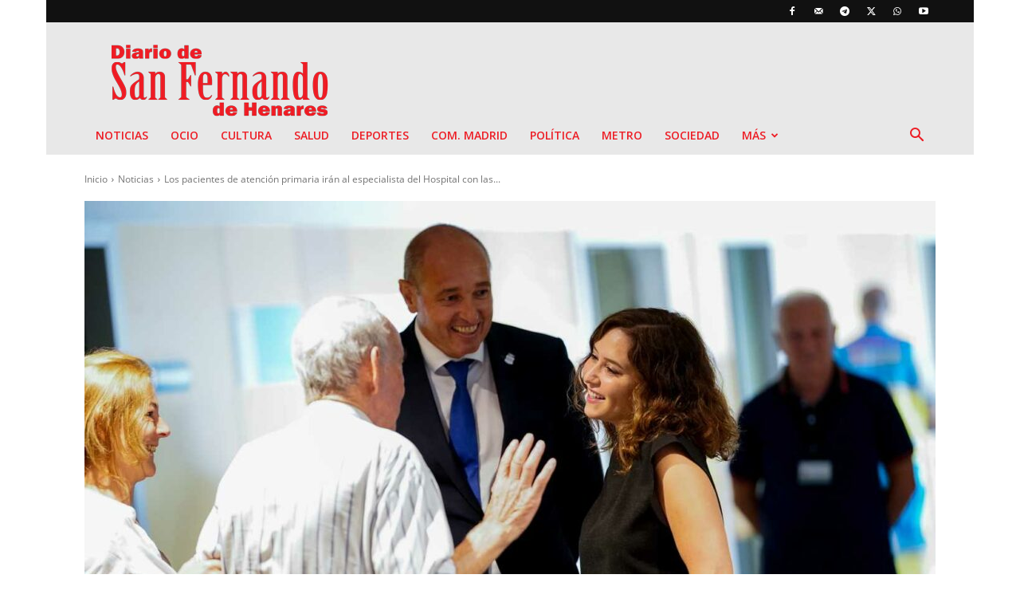

--- FILE ---
content_type: text/html; charset=utf-8
request_url: https://www.google.com/recaptcha/api2/anchor?ar=1&k=6LeJZv8pAAAAAHeN_IviVAfhI_Ha_dIn1klKt0TX&co=aHR0cHM6Ly93d3cuZGlhcmlvZGVzYW5mZXJuYW5kby5lczo0NDM.&hl=en&v=PoyoqOPhxBO7pBk68S4YbpHZ&size=normal&anchor-ms=20000&execute-ms=30000&cb=g00phfr3tjw2
body_size: 49551
content:
<!DOCTYPE HTML><html dir="ltr" lang="en"><head><meta http-equiv="Content-Type" content="text/html; charset=UTF-8">
<meta http-equiv="X-UA-Compatible" content="IE=edge">
<title>reCAPTCHA</title>
<style type="text/css">
/* cyrillic-ext */
@font-face {
  font-family: 'Roboto';
  font-style: normal;
  font-weight: 400;
  font-stretch: 100%;
  src: url(//fonts.gstatic.com/s/roboto/v48/KFO7CnqEu92Fr1ME7kSn66aGLdTylUAMa3GUBHMdazTgWw.woff2) format('woff2');
  unicode-range: U+0460-052F, U+1C80-1C8A, U+20B4, U+2DE0-2DFF, U+A640-A69F, U+FE2E-FE2F;
}
/* cyrillic */
@font-face {
  font-family: 'Roboto';
  font-style: normal;
  font-weight: 400;
  font-stretch: 100%;
  src: url(//fonts.gstatic.com/s/roboto/v48/KFO7CnqEu92Fr1ME7kSn66aGLdTylUAMa3iUBHMdazTgWw.woff2) format('woff2');
  unicode-range: U+0301, U+0400-045F, U+0490-0491, U+04B0-04B1, U+2116;
}
/* greek-ext */
@font-face {
  font-family: 'Roboto';
  font-style: normal;
  font-weight: 400;
  font-stretch: 100%;
  src: url(//fonts.gstatic.com/s/roboto/v48/KFO7CnqEu92Fr1ME7kSn66aGLdTylUAMa3CUBHMdazTgWw.woff2) format('woff2');
  unicode-range: U+1F00-1FFF;
}
/* greek */
@font-face {
  font-family: 'Roboto';
  font-style: normal;
  font-weight: 400;
  font-stretch: 100%;
  src: url(//fonts.gstatic.com/s/roboto/v48/KFO7CnqEu92Fr1ME7kSn66aGLdTylUAMa3-UBHMdazTgWw.woff2) format('woff2');
  unicode-range: U+0370-0377, U+037A-037F, U+0384-038A, U+038C, U+038E-03A1, U+03A3-03FF;
}
/* math */
@font-face {
  font-family: 'Roboto';
  font-style: normal;
  font-weight: 400;
  font-stretch: 100%;
  src: url(//fonts.gstatic.com/s/roboto/v48/KFO7CnqEu92Fr1ME7kSn66aGLdTylUAMawCUBHMdazTgWw.woff2) format('woff2');
  unicode-range: U+0302-0303, U+0305, U+0307-0308, U+0310, U+0312, U+0315, U+031A, U+0326-0327, U+032C, U+032F-0330, U+0332-0333, U+0338, U+033A, U+0346, U+034D, U+0391-03A1, U+03A3-03A9, U+03B1-03C9, U+03D1, U+03D5-03D6, U+03F0-03F1, U+03F4-03F5, U+2016-2017, U+2034-2038, U+203C, U+2040, U+2043, U+2047, U+2050, U+2057, U+205F, U+2070-2071, U+2074-208E, U+2090-209C, U+20D0-20DC, U+20E1, U+20E5-20EF, U+2100-2112, U+2114-2115, U+2117-2121, U+2123-214F, U+2190, U+2192, U+2194-21AE, U+21B0-21E5, U+21F1-21F2, U+21F4-2211, U+2213-2214, U+2216-22FF, U+2308-230B, U+2310, U+2319, U+231C-2321, U+2336-237A, U+237C, U+2395, U+239B-23B7, U+23D0, U+23DC-23E1, U+2474-2475, U+25AF, U+25B3, U+25B7, U+25BD, U+25C1, U+25CA, U+25CC, U+25FB, U+266D-266F, U+27C0-27FF, U+2900-2AFF, U+2B0E-2B11, U+2B30-2B4C, U+2BFE, U+3030, U+FF5B, U+FF5D, U+1D400-1D7FF, U+1EE00-1EEFF;
}
/* symbols */
@font-face {
  font-family: 'Roboto';
  font-style: normal;
  font-weight: 400;
  font-stretch: 100%;
  src: url(//fonts.gstatic.com/s/roboto/v48/KFO7CnqEu92Fr1ME7kSn66aGLdTylUAMaxKUBHMdazTgWw.woff2) format('woff2');
  unicode-range: U+0001-000C, U+000E-001F, U+007F-009F, U+20DD-20E0, U+20E2-20E4, U+2150-218F, U+2190, U+2192, U+2194-2199, U+21AF, U+21E6-21F0, U+21F3, U+2218-2219, U+2299, U+22C4-22C6, U+2300-243F, U+2440-244A, U+2460-24FF, U+25A0-27BF, U+2800-28FF, U+2921-2922, U+2981, U+29BF, U+29EB, U+2B00-2BFF, U+4DC0-4DFF, U+FFF9-FFFB, U+10140-1018E, U+10190-1019C, U+101A0, U+101D0-101FD, U+102E0-102FB, U+10E60-10E7E, U+1D2C0-1D2D3, U+1D2E0-1D37F, U+1F000-1F0FF, U+1F100-1F1AD, U+1F1E6-1F1FF, U+1F30D-1F30F, U+1F315, U+1F31C, U+1F31E, U+1F320-1F32C, U+1F336, U+1F378, U+1F37D, U+1F382, U+1F393-1F39F, U+1F3A7-1F3A8, U+1F3AC-1F3AF, U+1F3C2, U+1F3C4-1F3C6, U+1F3CA-1F3CE, U+1F3D4-1F3E0, U+1F3ED, U+1F3F1-1F3F3, U+1F3F5-1F3F7, U+1F408, U+1F415, U+1F41F, U+1F426, U+1F43F, U+1F441-1F442, U+1F444, U+1F446-1F449, U+1F44C-1F44E, U+1F453, U+1F46A, U+1F47D, U+1F4A3, U+1F4B0, U+1F4B3, U+1F4B9, U+1F4BB, U+1F4BF, U+1F4C8-1F4CB, U+1F4D6, U+1F4DA, U+1F4DF, U+1F4E3-1F4E6, U+1F4EA-1F4ED, U+1F4F7, U+1F4F9-1F4FB, U+1F4FD-1F4FE, U+1F503, U+1F507-1F50B, U+1F50D, U+1F512-1F513, U+1F53E-1F54A, U+1F54F-1F5FA, U+1F610, U+1F650-1F67F, U+1F687, U+1F68D, U+1F691, U+1F694, U+1F698, U+1F6AD, U+1F6B2, U+1F6B9-1F6BA, U+1F6BC, U+1F6C6-1F6CF, U+1F6D3-1F6D7, U+1F6E0-1F6EA, U+1F6F0-1F6F3, U+1F6F7-1F6FC, U+1F700-1F7FF, U+1F800-1F80B, U+1F810-1F847, U+1F850-1F859, U+1F860-1F887, U+1F890-1F8AD, U+1F8B0-1F8BB, U+1F8C0-1F8C1, U+1F900-1F90B, U+1F93B, U+1F946, U+1F984, U+1F996, U+1F9E9, U+1FA00-1FA6F, U+1FA70-1FA7C, U+1FA80-1FA89, U+1FA8F-1FAC6, U+1FACE-1FADC, U+1FADF-1FAE9, U+1FAF0-1FAF8, U+1FB00-1FBFF;
}
/* vietnamese */
@font-face {
  font-family: 'Roboto';
  font-style: normal;
  font-weight: 400;
  font-stretch: 100%;
  src: url(//fonts.gstatic.com/s/roboto/v48/KFO7CnqEu92Fr1ME7kSn66aGLdTylUAMa3OUBHMdazTgWw.woff2) format('woff2');
  unicode-range: U+0102-0103, U+0110-0111, U+0128-0129, U+0168-0169, U+01A0-01A1, U+01AF-01B0, U+0300-0301, U+0303-0304, U+0308-0309, U+0323, U+0329, U+1EA0-1EF9, U+20AB;
}
/* latin-ext */
@font-face {
  font-family: 'Roboto';
  font-style: normal;
  font-weight: 400;
  font-stretch: 100%;
  src: url(//fonts.gstatic.com/s/roboto/v48/KFO7CnqEu92Fr1ME7kSn66aGLdTylUAMa3KUBHMdazTgWw.woff2) format('woff2');
  unicode-range: U+0100-02BA, U+02BD-02C5, U+02C7-02CC, U+02CE-02D7, U+02DD-02FF, U+0304, U+0308, U+0329, U+1D00-1DBF, U+1E00-1E9F, U+1EF2-1EFF, U+2020, U+20A0-20AB, U+20AD-20C0, U+2113, U+2C60-2C7F, U+A720-A7FF;
}
/* latin */
@font-face {
  font-family: 'Roboto';
  font-style: normal;
  font-weight: 400;
  font-stretch: 100%;
  src: url(//fonts.gstatic.com/s/roboto/v48/KFO7CnqEu92Fr1ME7kSn66aGLdTylUAMa3yUBHMdazQ.woff2) format('woff2');
  unicode-range: U+0000-00FF, U+0131, U+0152-0153, U+02BB-02BC, U+02C6, U+02DA, U+02DC, U+0304, U+0308, U+0329, U+2000-206F, U+20AC, U+2122, U+2191, U+2193, U+2212, U+2215, U+FEFF, U+FFFD;
}
/* cyrillic-ext */
@font-face {
  font-family: 'Roboto';
  font-style: normal;
  font-weight: 500;
  font-stretch: 100%;
  src: url(//fonts.gstatic.com/s/roboto/v48/KFO7CnqEu92Fr1ME7kSn66aGLdTylUAMa3GUBHMdazTgWw.woff2) format('woff2');
  unicode-range: U+0460-052F, U+1C80-1C8A, U+20B4, U+2DE0-2DFF, U+A640-A69F, U+FE2E-FE2F;
}
/* cyrillic */
@font-face {
  font-family: 'Roboto';
  font-style: normal;
  font-weight: 500;
  font-stretch: 100%;
  src: url(//fonts.gstatic.com/s/roboto/v48/KFO7CnqEu92Fr1ME7kSn66aGLdTylUAMa3iUBHMdazTgWw.woff2) format('woff2');
  unicode-range: U+0301, U+0400-045F, U+0490-0491, U+04B0-04B1, U+2116;
}
/* greek-ext */
@font-face {
  font-family: 'Roboto';
  font-style: normal;
  font-weight: 500;
  font-stretch: 100%;
  src: url(//fonts.gstatic.com/s/roboto/v48/KFO7CnqEu92Fr1ME7kSn66aGLdTylUAMa3CUBHMdazTgWw.woff2) format('woff2');
  unicode-range: U+1F00-1FFF;
}
/* greek */
@font-face {
  font-family: 'Roboto';
  font-style: normal;
  font-weight: 500;
  font-stretch: 100%;
  src: url(//fonts.gstatic.com/s/roboto/v48/KFO7CnqEu92Fr1ME7kSn66aGLdTylUAMa3-UBHMdazTgWw.woff2) format('woff2');
  unicode-range: U+0370-0377, U+037A-037F, U+0384-038A, U+038C, U+038E-03A1, U+03A3-03FF;
}
/* math */
@font-face {
  font-family: 'Roboto';
  font-style: normal;
  font-weight: 500;
  font-stretch: 100%;
  src: url(//fonts.gstatic.com/s/roboto/v48/KFO7CnqEu92Fr1ME7kSn66aGLdTylUAMawCUBHMdazTgWw.woff2) format('woff2');
  unicode-range: U+0302-0303, U+0305, U+0307-0308, U+0310, U+0312, U+0315, U+031A, U+0326-0327, U+032C, U+032F-0330, U+0332-0333, U+0338, U+033A, U+0346, U+034D, U+0391-03A1, U+03A3-03A9, U+03B1-03C9, U+03D1, U+03D5-03D6, U+03F0-03F1, U+03F4-03F5, U+2016-2017, U+2034-2038, U+203C, U+2040, U+2043, U+2047, U+2050, U+2057, U+205F, U+2070-2071, U+2074-208E, U+2090-209C, U+20D0-20DC, U+20E1, U+20E5-20EF, U+2100-2112, U+2114-2115, U+2117-2121, U+2123-214F, U+2190, U+2192, U+2194-21AE, U+21B0-21E5, U+21F1-21F2, U+21F4-2211, U+2213-2214, U+2216-22FF, U+2308-230B, U+2310, U+2319, U+231C-2321, U+2336-237A, U+237C, U+2395, U+239B-23B7, U+23D0, U+23DC-23E1, U+2474-2475, U+25AF, U+25B3, U+25B7, U+25BD, U+25C1, U+25CA, U+25CC, U+25FB, U+266D-266F, U+27C0-27FF, U+2900-2AFF, U+2B0E-2B11, U+2B30-2B4C, U+2BFE, U+3030, U+FF5B, U+FF5D, U+1D400-1D7FF, U+1EE00-1EEFF;
}
/* symbols */
@font-face {
  font-family: 'Roboto';
  font-style: normal;
  font-weight: 500;
  font-stretch: 100%;
  src: url(//fonts.gstatic.com/s/roboto/v48/KFO7CnqEu92Fr1ME7kSn66aGLdTylUAMaxKUBHMdazTgWw.woff2) format('woff2');
  unicode-range: U+0001-000C, U+000E-001F, U+007F-009F, U+20DD-20E0, U+20E2-20E4, U+2150-218F, U+2190, U+2192, U+2194-2199, U+21AF, U+21E6-21F0, U+21F3, U+2218-2219, U+2299, U+22C4-22C6, U+2300-243F, U+2440-244A, U+2460-24FF, U+25A0-27BF, U+2800-28FF, U+2921-2922, U+2981, U+29BF, U+29EB, U+2B00-2BFF, U+4DC0-4DFF, U+FFF9-FFFB, U+10140-1018E, U+10190-1019C, U+101A0, U+101D0-101FD, U+102E0-102FB, U+10E60-10E7E, U+1D2C0-1D2D3, U+1D2E0-1D37F, U+1F000-1F0FF, U+1F100-1F1AD, U+1F1E6-1F1FF, U+1F30D-1F30F, U+1F315, U+1F31C, U+1F31E, U+1F320-1F32C, U+1F336, U+1F378, U+1F37D, U+1F382, U+1F393-1F39F, U+1F3A7-1F3A8, U+1F3AC-1F3AF, U+1F3C2, U+1F3C4-1F3C6, U+1F3CA-1F3CE, U+1F3D4-1F3E0, U+1F3ED, U+1F3F1-1F3F3, U+1F3F5-1F3F7, U+1F408, U+1F415, U+1F41F, U+1F426, U+1F43F, U+1F441-1F442, U+1F444, U+1F446-1F449, U+1F44C-1F44E, U+1F453, U+1F46A, U+1F47D, U+1F4A3, U+1F4B0, U+1F4B3, U+1F4B9, U+1F4BB, U+1F4BF, U+1F4C8-1F4CB, U+1F4D6, U+1F4DA, U+1F4DF, U+1F4E3-1F4E6, U+1F4EA-1F4ED, U+1F4F7, U+1F4F9-1F4FB, U+1F4FD-1F4FE, U+1F503, U+1F507-1F50B, U+1F50D, U+1F512-1F513, U+1F53E-1F54A, U+1F54F-1F5FA, U+1F610, U+1F650-1F67F, U+1F687, U+1F68D, U+1F691, U+1F694, U+1F698, U+1F6AD, U+1F6B2, U+1F6B9-1F6BA, U+1F6BC, U+1F6C6-1F6CF, U+1F6D3-1F6D7, U+1F6E0-1F6EA, U+1F6F0-1F6F3, U+1F6F7-1F6FC, U+1F700-1F7FF, U+1F800-1F80B, U+1F810-1F847, U+1F850-1F859, U+1F860-1F887, U+1F890-1F8AD, U+1F8B0-1F8BB, U+1F8C0-1F8C1, U+1F900-1F90B, U+1F93B, U+1F946, U+1F984, U+1F996, U+1F9E9, U+1FA00-1FA6F, U+1FA70-1FA7C, U+1FA80-1FA89, U+1FA8F-1FAC6, U+1FACE-1FADC, U+1FADF-1FAE9, U+1FAF0-1FAF8, U+1FB00-1FBFF;
}
/* vietnamese */
@font-face {
  font-family: 'Roboto';
  font-style: normal;
  font-weight: 500;
  font-stretch: 100%;
  src: url(//fonts.gstatic.com/s/roboto/v48/KFO7CnqEu92Fr1ME7kSn66aGLdTylUAMa3OUBHMdazTgWw.woff2) format('woff2');
  unicode-range: U+0102-0103, U+0110-0111, U+0128-0129, U+0168-0169, U+01A0-01A1, U+01AF-01B0, U+0300-0301, U+0303-0304, U+0308-0309, U+0323, U+0329, U+1EA0-1EF9, U+20AB;
}
/* latin-ext */
@font-face {
  font-family: 'Roboto';
  font-style: normal;
  font-weight: 500;
  font-stretch: 100%;
  src: url(//fonts.gstatic.com/s/roboto/v48/KFO7CnqEu92Fr1ME7kSn66aGLdTylUAMa3KUBHMdazTgWw.woff2) format('woff2');
  unicode-range: U+0100-02BA, U+02BD-02C5, U+02C7-02CC, U+02CE-02D7, U+02DD-02FF, U+0304, U+0308, U+0329, U+1D00-1DBF, U+1E00-1E9F, U+1EF2-1EFF, U+2020, U+20A0-20AB, U+20AD-20C0, U+2113, U+2C60-2C7F, U+A720-A7FF;
}
/* latin */
@font-face {
  font-family: 'Roboto';
  font-style: normal;
  font-weight: 500;
  font-stretch: 100%;
  src: url(//fonts.gstatic.com/s/roboto/v48/KFO7CnqEu92Fr1ME7kSn66aGLdTylUAMa3yUBHMdazQ.woff2) format('woff2');
  unicode-range: U+0000-00FF, U+0131, U+0152-0153, U+02BB-02BC, U+02C6, U+02DA, U+02DC, U+0304, U+0308, U+0329, U+2000-206F, U+20AC, U+2122, U+2191, U+2193, U+2212, U+2215, U+FEFF, U+FFFD;
}
/* cyrillic-ext */
@font-face {
  font-family: 'Roboto';
  font-style: normal;
  font-weight: 900;
  font-stretch: 100%;
  src: url(//fonts.gstatic.com/s/roboto/v48/KFO7CnqEu92Fr1ME7kSn66aGLdTylUAMa3GUBHMdazTgWw.woff2) format('woff2');
  unicode-range: U+0460-052F, U+1C80-1C8A, U+20B4, U+2DE0-2DFF, U+A640-A69F, U+FE2E-FE2F;
}
/* cyrillic */
@font-face {
  font-family: 'Roboto';
  font-style: normal;
  font-weight: 900;
  font-stretch: 100%;
  src: url(//fonts.gstatic.com/s/roboto/v48/KFO7CnqEu92Fr1ME7kSn66aGLdTylUAMa3iUBHMdazTgWw.woff2) format('woff2');
  unicode-range: U+0301, U+0400-045F, U+0490-0491, U+04B0-04B1, U+2116;
}
/* greek-ext */
@font-face {
  font-family: 'Roboto';
  font-style: normal;
  font-weight: 900;
  font-stretch: 100%;
  src: url(//fonts.gstatic.com/s/roboto/v48/KFO7CnqEu92Fr1ME7kSn66aGLdTylUAMa3CUBHMdazTgWw.woff2) format('woff2');
  unicode-range: U+1F00-1FFF;
}
/* greek */
@font-face {
  font-family: 'Roboto';
  font-style: normal;
  font-weight: 900;
  font-stretch: 100%;
  src: url(//fonts.gstatic.com/s/roboto/v48/KFO7CnqEu92Fr1ME7kSn66aGLdTylUAMa3-UBHMdazTgWw.woff2) format('woff2');
  unicode-range: U+0370-0377, U+037A-037F, U+0384-038A, U+038C, U+038E-03A1, U+03A3-03FF;
}
/* math */
@font-face {
  font-family: 'Roboto';
  font-style: normal;
  font-weight: 900;
  font-stretch: 100%;
  src: url(//fonts.gstatic.com/s/roboto/v48/KFO7CnqEu92Fr1ME7kSn66aGLdTylUAMawCUBHMdazTgWw.woff2) format('woff2');
  unicode-range: U+0302-0303, U+0305, U+0307-0308, U+0310, U+0312, U+0315, U+031A, U+0326-0327, U+032C, U+032F-0330, U+0332-0333, U+0338, U+033A, U+0346, U+034D, U+0391-03A1, U+03A3-03A9, U+03B1-03C9, U+03D1, U+03D5-03D6, U+03F0-03F1, U+03F4-03F5, U+2016-2017, U+2034-2038, U+203C, U+2040, U+2043, U+2047, U+2050, U+2057, U+205F, U+2070-2071, U+2074-208E, U+2090-209C, U+20D0-20DC, U+20E1, U+20E5-20EF, U+2100-2112, U+2114-2115, U+2117-2121, U+2123-214F, U+2190, U+2192, U+2194-21AE, U+21B0-21E5, U+21F1-21F2, U+21F4-2211, U+2213-2214, U+2216-22FF, U+2308-230B, U+2310, U+2319, U+231C-2321, U+2336-237A, U+237C, U+2395, U+239B-23B7, U+23D0, U+23DC-23E1, U+2474-2475, U+25AF, U+25B3, U+25B7, U+25BD, U+25C1, U+25CA, U+25CC, U+25FB, U+266D-266F, U+27C0-27FF, U+2900-2AFF, U+2B0E-2B11, U+2B30-2B4C, U+2BFE, U+3030, U+FF5B, U+FF5D, U+1D400-1D7FF, U+1EE00-1EEFF;
}
/* symbols */
@font-face {
  font-family: 'Roboto';
  font-style: normal;
  font-weight: 900;
  font-stretch: 100%;
  src: url(//fonts.gstatic.com/s/roboto/v48/KFO7CnqEu92Fr1ME7kSn66aGLdTylUAMaxKUBHMdazTgWw.woff2) format('woff2');
  unicode-range: U+0001-000C, U+000E-001F, U+007F-009F, U+20DD-20E0, U+20E2-20E4, U+2150-218F, U+2190, U+2192, U+2194-2199, U+21AF, U+21E6-21F0, U+21F3, U+2218-2219, U+2299, U+22C4-22C6, U+2300-243F, U+2440-244A, U+2460-24FF, U+25A0-27BF, U+2800-28FF, U+2921-2922, U+2981, U+29BF, U+29EB, U+2B00-2BFF, U+4DC0-4DFF, U+FFF9-FFFB, U+10140-1018E, U+10190-1019C, U+101A0, U+101D0-101FD, U+102E0-102FB, U+10E60-10E7E, U+1D2C0-1D2D3, U+1D2E0-1D37F, U+1F000-1F0FF, U+1F100-1F1AD, U+1F1E6-1F1FF, U+1F30D-1F30F, U+1F315, U+1F31C, U+1F31E, U+1F320-1F32C, U+1F336, U+1F378, U+1F37D, U+1F382, U+1F393-1F39F, U+1F3A7-1F3A8, U+1F3AC-1F3AF, U+1F3C2, U+1F3C4-1F3C6, U+1F3CA-1F3CE, U+1F3D4-1F3E0, U+1F3ED, U+1F3F1-1F3F3, U+1F3F5-1F3F7, U+1F408, U+1F415, U+1F41F, U+1F426, U+1F43F, U+1F441-1F442, U+1F444, U+1F446-1F449, U+1F44C-1F44E, U+1F453, U+1F46A, U+1F47D, U+1F4A3, U+1F4B0, U+1F4B3, U+1F4B9, U+1F4BB, U+1F4BF, U+1F4C8-1F4CB, U+1F4D6, U+1F4DA, U+1F4DF, U+1F4E3-1F4E6, U+1F4EA-1F4ED, U+1F4F7, U+1F4F9-1F4FB, U+1F4FD-1F4FE, U+1F503, U+1F507-1F50B, U+1F50D, U+1F512-1F513, U+1F53E-1F54A, U+1F54F-1F5FA, U+1F610, U+1F650-1F67F, U+1F687, U+1F68D, U+1F691, U+1F694, U+1F698, U+1F6AD, U+1F6B2, U+1F6B9-1F6BA, U+1F6BC, U+1F6C6-1F6CF, U+1F6D3-1F6D7, U+1F6E0-1F6EA, U+1F6F0-1F6F3, U+1F6F7-1F6FC, U+1F700-1F7FF, U+1F800-1F80B, U+1F810-1F847, U+1F850-1F859, U+1F860-1F887, U+1F890-1F8AD, U+1F8B0-1F8BB, U+1F8C0-1F8C1, U+1F900-1F90B, U+1F93B, U+1F946, U+1F984, U+1F996, U+1F9E9, U+1FA00-1FA6F, U+1FA70-1FA7C, U+1FA80-1FA89, U+1FA8F-1FAC6, U+1FACE-1FADC, U+1FADF-1FAE9, U+1FAF0-1FAF8, U+1FB00-1FBFF;
}
/* vietnamese */
@font-face {
  font-family: 'Roboto';
  font-style: normal;
  font-weight: 900;
  font-stretch: 100%;
  src: url(//fonts.gstatic.com/s/roboto/v48/KFO7CnqEu92Fr1ME7kSn66aGLdTylUAMa3OUBHMdazTgWw.woff2) format('woff2');
  unicode-range: U+0102-0103, U+0110-0111, U+0128-0129, U+0168-0169, U+01A0-01A1, U+01AF-01B0, U+0300-0301, U+0303-0304, U+0308-0309, U+0323, U+0329, U+1EA0-1EF9, U+20AB;
}
/* latin-ext */
@font-face {
  font-family: 'Roboto';
  font-style: normal;
  font-weight: 900;
  font-stretch: 100%;
  src: url(//fonts.gstatic.com/s/roboto/v48/KFO7CnqEu92Fr1ME7kSn66aGLdTylUAMa3KUBHMdazTgWw.woff2) format('woff2');
  unicode-range: U+0100-02BA, U+02BD-02C5, U+02C7-02CC, U+02CE-02D7, U+02DD-02FF, U+0304, U+0308, U+0329, U+1D00-1DBF, U+1E00-1E9F, U+1EF2-1EFF, U+2020, U+20A0-20AB, U+20AD-20C0, U+2113, U+2C60-2C7F, U+A720-A7FF;
}
/* latin */
@font-face {
  font-family: 'Roboto';
  font-style: normal;
  font-weight: 900;
  font-stretch: 100%;
  src: url(//fonts.gstatic.com/s/roboto/v48/KFO7CnqEu92Fr1ME7kSn66aGLdTylUAMa3yUBHMdazQ.woff2) format('woff2');
  unicode-range: U+0000-00FF, U+0131, U+0152-0153, U+02BB-02BC, U+02C6, U+02DA, U+02DC, U+0304, U+0308, U+0329, U+2000-206F, U+20AC, U+2122, U+2191, U+2193, U+2212, U+2215, U+FEFF, U+FFFD;
}

</style>
<link rel="stylesheet" type="text/css" href="https://www.gstatic.com/recaptcha/releases/PoyoqOPhxBO7pBk68S4YbpHZ/styles__ltr.css">
<script nonce="z4G3kD7GLBzzx-iE7HDsmg" type="text/javascript">window['__recaptcha_api'] = 'https://www.google.com/recaptcha/api2/';</script>
<script type="text/javascript" src="https://www.gstatic.com/recaptcha/releases/PoyoqOPhxBO7pBk68S4YbpHZ/recaptcha__en.js" nonce="z4G3kD7GLBzzx-iE7HDsmg">
      
    </script></head>
<body><div id="rc-anchor-alert" class="rc-anchor-alert"></div>
<input type="hidden" id="recaptcha-token" value="[base64]">
<script type="text/javascript" nonce="z4G3kD7GLBzzx-iE7HDsmg">
      recaptcha.anchor.Main.init("[\x22ainput\x22,[\x22bgdata\x22,\x22\x22,\[base64]/[base64]/[base64]/[base64]/[base64]/[base64]/[base64]/[base64]/[base64]/[base64]\\u003d\x22,\[base64]\\u003d\\u003d\x22,\x22GjvCnRFtIMO2wr0iJsOGwqsuE8KKw4FqwrRJHMO/woTDocKNcwMzw7TDrsKhHznDqFvCuMOAPCvDmjxHGWh9w5jCk0PDkB/[base64]/w6LCk2bConrDssOsw7EYS8KRWsKlEEjClAUBw5HCm8OfwpRjw6vDm8KQwoDDvncANcOAwo3ChcKow51dccO4U3vCmMO+IxnDr8KWf8KwSUdwem1Aw54NSXpUQMOJfsK/w7XChMKVw5Y2dcKLQcKPEyJfIMKmw4zDuX7Du0HCvkvCrmpgJsKwZsOew6Fzw40pwolBICnCvcKKaQfDu8KqasKuw6Vfw7htD8Kkw4HCvsOdwrbDigHDhMKMw5LCscK9Yn/[base64]/Cg2bDhnrCp8KYw5fCrxJ4BMOWw4AUeyrCicKuB2c7w5MeJ8ORUTNTZsOkwo1TSsK3w4/Ds0HCscKuwqQ6w712GsOew5AsTEkmUzpPw5QyciPDjHA7w5bDoMKHa1gxYsKAPcK+GipvwrTCqXRrVBlJNcKVwrnDvzo0wqJcw5B7FEfDokjCvcK/CsK+wpTDlsOzwofDlcOKNgHCusKJTSrCjcOQwpNcwoTDo8KXwoJwd8Otwp1Awocqwp3DnHUnw7JmZ8OFwpgFBMO7w6DCocOUw5gpwqjDscOjQMKUw7xswr3CtSc5PcOVw4Mmw73CplzCnXnDpQcCwqtfTHbCinrDlCwOwrLDi8Oldgpew5paJk3CmcOxw4rCux/DuDfDhgnCrsOlwp9fw6Acw7XChGjCqcKqUsKDw5EtZm1Aw50VwqBebURLbcKyw75CwqzDnT8nwpDCrXDChVzCqFV7woXCm8KQw6nCpjAWwpRsw4t/[base64]/DmVHDvcOdVVXCiMOxQMOFwoDDl8Ofw73CrMKhwpkiw4MGwpFyw6nDlHbCp0jDgnrDj8Knw5/CmAwlwoNNRcKWCMK3QsOXwrPCl8KDR8OgwpFJHlhBDcKBHMO3w7QrwpZhW8O/wq1UTgV0w6hZYMKwwp86w5PDgVBiTR/CqsO8worDucOKMwbCssOew4Qewpcdw4hmZMOmc2F2NcODdcO/GMOBcSLCr10Jw7vDqQskw6ZVwpo8wq/CpEAuGcOowpnCiktkw6HDhgbCpcKKIEXDr8KyHG5HUWETDMOSwrHDgWzCpMOvwoLDt1HDocOacxvDrzh6w7JKw5hTwq7CqMKZwr0MNMKlfh/CgG3CvzbCtDbDv3ENw5/DicKKMgYBw60bOMOFwoYIOcOOc1BPeMKhBsOzfsOcwqbCmmzChl4bCMO0PQ3CksObw4jDimVKwp9PN8O6HcOvw7HDmy4uw5TDjCBJw5fDtsKKwpjDlcOIwoXCq2rDpgN1w6jCuyHCk8KVPm0/w4zDpMK+fSXCicKBwoYTI1TCvSbCnMKEw7HCnTNxw7DCljLChMKywoxRwptEw5TDti5dEMKhw4vDgDkoN8OBL8KBPwnDo8Kod2/Cl8OCw5srwpwvPh/[base64]/[base64]/CoMKgw5Z8wp9xOzLDgXJLw4DCjsKVCcKAwrXClsKPwqkuKsOiJsKIwoNow7wJbDcnZhfDuMO7w7vDli/CtE7Di2HDq2oPflE2eCnCi8KJUxo4w5fCqMKOwqhbDsONwpR7YwbCm10Nw7nCkMOrw77DimotSDnCtVl3wp0MM8Ovwr/CgwfDgcO6w5cpwoINw79jw5oowqXDnMOWw5/CmMOuBsKMw7Aew6fCli4kccOVPcKjw5fDgsKYwq3Dt8KgTcKfw7rCgShXwodvw5F1UB/[base64]/DsmTDoEZSw5MdJALDgT8COMOJwqnCu3g6w7HCtsO/bUIgw4nCiMOnw5nDmMOGVlh0w40OworCiTIkQjvChhvCtsOgwrTCvBZ5CMKvLMOowo7DrGXClFHDusKkewYUw7VbFmrCmsO2VcOgw6jDokzCusKGw4EjWn1nw4PCh8Ohw609w5/Coz/[base64]/DpB4EesKAKsOcJGUmw5PDucOeRGfDlcOawpJ+YWrDtcOpw7YWD8K6R1bDshpww5FqwqfDp8KFRsO1w7DDucO4wrfDrS9ow4LCocOrMirDmcKQw4BwCMOAJjFEf8KLdMKswp/CqFAFZcOAKsKrwp7Dh1/CisKPZcO3ZivCrcKIGMK6w7cZUQYZdMKkI8OFw5rCoMKrw6I2V8O2R8Ocw4oWw5DDqcKRDn/[base64]/DoFHCjMO4FsKcw6EdQRAFwoYeHRMVw5rChMONw5nDk8KCwpXCncKKwr5XOsO3w53CucOCw7E7RirDmGNpD10mw5oTw4NGwo/Ck33Dk14zFiDDgMOrUXrDiA/DrcKqVD3CuMKdw6fCjcO2PQNSDGdUBsKYw5A0KDbCql5Vw63DqEZ+w4kCwobDgMOJO8Kpw63DrcO2MU3CgcK6W8K+wqg5w7TDk8KSPV/[base64]/wqITK8OtwrfCu3/CpMKZw47CksK0wrHDlMKbw5LDtsK8wqUIwo90wqXCicKpQVbDiMK+EDZGw7MJPhkJw7bDr1DCi1bDo8O7w5YvakHCtQpCwobCvBjDmMKfb8KlXsK4eiDCq8KtfVrCllgWY8KTU8Kgw41lw4VebjxCwpZpw58XTsO0O8K7wpNkOsOAw4fCqsKNCwxCw4ZWw7bCqg9Iw4/CtcKIPyvChMK+w689G8ORMMK8wpPDp8O7LMOsaw55wppvIMOnOsKaw6XDmghFwqFrXxZvwqDDt8OGM8ORwqQqw6LDuMOtwrnCjQ1MEcKNH8KjAinCvVDDq8O/w73DhsKjw6jDvsOeKkh4wo9/TwpufcOveDrCtcOCVMKIbsK0w7/[base64]/CnR/CjcOxGAbCrSQxPnZGwq3DocKAOcKKJMO2MEfDgMKjw5EpaMKePGlXSsKqQ8KbFADCoUzDocOBw4/[base64]/Dm8Kqw4fCrMOAKUsNRmZcw73CllBlK8KFesO+ccKtw4QPw7vDuzpgw7IHwr1OwoN3QmkowotWUXNsJ8KaK8KlBWopw5LDl8O2w6zDmAsfdMOWRxrCq8OWMcKURRfCisKCwp8eFMOFSsK0w6R2MMO1KsK9wrI4w7dgw63DmMO2wqLDiD/Dq8K3wo56BsKQY8KzY8KyEDrCgMOeE1dkaiE/w6NfwovDsMO6wp08w4DCnhgvw7/CuMO7wobDr8Oywo/CgsKiHcKPD8OyZ3onWMOhK8OHPcO9wqNyw7JHR3wyLsKDwosRVcKzwr3CosOKw7ReNB/CiMKWFsOLwq7DoETChx8gwqoXwoREwp85C8O8TcK/w7Q+SHrDp3HCvkXCvMO4WxVLZRYXw5XDgUJUL8Kswrh4wp4AwrfDtmvDqMO+D8KrWsKsA8O5w5Z/wqQxKTkIIhlZwo9Pw5Ynw5EBVB7DlMOyWcOdw7MFwqPCm8KRw6zCsm5sworChMKxCMO1wpPCv8KfD3bDhUbDusO9w6PDnsOIPsOwAwXDqMKrwqLDsF/CucOfMk3CpsOKURoLwqsWw7rCljTDtGbDs8Oow5UYAWHDs0vDkcO5YcOdTMOkacOAJgzDhX0owrJTZsKGMBx8WiRtworCkMKyQHbChcOKw6XDlMOGdXw5HxrDm8OuWsO5aiEIKntZw53CqAFuwq7DjsOEBQQYw5/CrcOpwowzw4oLw6/Cql1Pw4oLEHBiw6LDo8KLwqnCjn3Dhz9aacKxecOKw5PDo8ODw5xwOmdGOTIfZMKeUMKyN8KPE2TCmcOVQsOjcsODwpPDowTDhVwfch4nw5zDsMKUDVXCkcO/[base64]/CscKgwodHw7xaFcO1w6LCpsKgf0nDsSxjwpTDtksAw4o/T8O/XsKXADwgwrNaV8OiwozClMKgEMOxOcO7wqBFYV/[base64]/Do3PCmMKRw6fDlwzCiMOmwrzDuHDChMKxYcKAHTjDhAzCt1HDjsO2CkUYwo3Ds8KuwrVEdAwdwqjCrmjCg8ObYyvDp8O6w67DoMOHwqzCvsKew6hKwovDuRjCgC/CmAPDtcKwBknCkMKZVMKtVcOYLApzwoPCqB7DlUk1wp/ClcOkwpMMA8KcJj9pDMKZw7MLwpTCg8O9N8KPWDR1wr7DtXvDlW0TJB/DsMOGwpdtw7RcwqvCulvCnMOLQMOkwqgHDMOZCcO3w7XDmVlgMcOVXR/ChlDDgWwRSsOswrXDtEc/K8KWwp9tdcOFUg3Do8OdeMKrE8OvP37CiMOBOcOaFnwIOErDn8KVIMKbwohaDHFbwpENRcK/w4TDqsOsa8KYwqlZWgvDr0zCqU5QL8KHAsOSw4jDpjrDqMKRGcKABmHCu8OgB0MkThDDmQ3ChMOqwrbDogrDrx89w55IIj0JIQNjd8KDw7LDoxHCgmbDrMO6w5Vuwoh3wrsoXsKOM8OGw6ZdAxtXQFfDuFg9RMOXw4h/[base64]/BMKIwo4dLMKAdwd2w6XCgcOCwonDnCApaWY3VMK0worCuz5iw6JEYMOSwpQzH8KNw67CokQTwq1Aw7Fbwq8xw4/DsE7ClMK2LjTCpWnDmcO0On3Ds8KcShjCqsOsRlwuw5vCtFzDmcOsS8OYbyLCuMKFw4/CqcKGw4bDmF0eImRcHsKOPG0Kwos8RcKbw4E6Ois5w6PCqw4sLD9uw5DDocOwBcOnw45Lw50ow5g8wrLCg2tnPWpsFChoLm3CpsOxawIVB17DszPDjR/Dm8KMDgdwPWgPRMKEw4XDoAVTaCAPwpHCtsOGE8Kqw6cGVsK4JkQ0ZGHDvcKNVzDCtQZPccKKw4HCk8KUPMKIKsONDyfCscOTwr/DsWLDg3hBF8Krwq3Cr8KMw5sYwpYow6PCrHfDmDhfDMOvwpfCs8KNdA94d8Kzw4RywqvDo07CpsKpVhgrw5Qgw6o4Q8KdRDMTfcOBVMOhw7rCuytSwqp8woHCmmEVwqgyw6HCpcKdPcKMw5XDiHpmw4NnHBwEw5vDjMKXw6DChcKdfFrDjj/ClcKnTAItLlHDk8KHPsO2VBNmGAg6G1PDs8OOPls2C3JYwrbDoS/[base64]/[base64]/[base64]/Do8KJw5PCu8Kuw6g8LxTCqy3Chx87LsKcw7vDoA7Cp2HCqUJqB8OMw6ogNnkpO8K1woU8w7rCtMOSw7E0wqTDkAEWwrzCrjjCpsKpw7J4W13Cvw/Ds2LDuzrDisO8wpJzwrfCj2BZN8KmYSfDoRNVMxnCtDHDmcOAw6bCtMOhwpbDui/CvHcLG8OIwofClsO6SMOAw71wwq7DgsKewo95woYUw6Z8MsO/wpdtfsObw6s8w7pvacKLwqZrw47DvE9Zwo/[base64]/w7LCnHfDtcKowo1hwrENwp9OwqIEciTCm8KRwqMrH8KaYMOhwocFfw1uMiwNGMOfw6I4w5nDgWIRwrfDsFUZe8KePMKuccOeSMKyw69wTcO9w5w/wqDDrzgYwpchDMOqwq81ISBswqIiNUbDjzV9wo5SdsOMw5rDtsOFFTBUw4x4Ny3CsUrDiMKKw55Uwr1ew4/DlXfCksOTwoLDtsO1ZB0kw7jCvxrCtMOrXyLDrsObOsKWwoLCgTvCmcOUN8Ota0/DtClIwofDqcOSVMKNw7TDqcOVwobCqE4Aw4DCpGJIwoVTw7QVwpLCocKocELDjg1/YQVUQyFAI8ObwqwvAcOcw5VKw6fCuMKnJ8OJwqlSKCkhw4B4PD9hw60eF8KJLikzwp/[base64]/[base64]/[base64]/DpMO1wqHDtlQpwpsIwrzDnSDCmSzCkEjClSPChsOwwq/CgsOLHnpvwokJwpnDnWTCjsKuwpDDkjtqfgLDpsOJGy8TWcOffl8ww5vDrgHCr8OaDXHCoMK/G8OLw4/DicO5w7PDmMOjwr7DjnBqwp0NGcK2w5I3wr9XwpLCnDzCk8OGWn7CuMOWcn7Dh8KUXnx9LsKMSsKjwpbCk8Orw6zChHw5B2vDgsKBwpVfwpPDv2TCt8Kvw6zDvsOrwow1w7zDkMKPZjnDmyReCBfDiAd3w7BFE33DvzvCo8KLeR3DnsKewpY3FyF/[base64]/CqmDDqnxCLcKCwobCv8OkwrvCocKUJMOawpHDlxM5DhbCvjvClScQXsOQw7rCq3fDmnRsS8OJwqFYw6BbZhbDs103ZsODwqbCv8Ohw6l8WcKnX8Kow55ywqgLwo/[base64]/DlGV4wr16w5XDnwktOjdjw6YUwpDCkGElw5ZXw7XDkEnDmsOZSsOAw4bDlcKHYcO2w7UqYsKhwqBPwrUaw7jDp8O9L1oRwprClsOzwroTw73CgQvDq8KXDwLDpxhpwp7ClcKSw7Rnw4JFZcODOxJrDFFPPcKmK8KIwqs/DhzCvcOnW3HCpMOpwrXDtMK5w7sdTsKkLMOQAMOud1Ebw59vMgXCtMKew6gXw4AHTQJUwpvDlT/DrMOiwpJdwoB2YMOCPsOlwrYxw6klwrPChR7CusKyPjgAwr3CtA3Cm0LCpkLDpH7Dnz3Cm8ODwoR3d8O1U1JFE8KNVsKUQjRbeV7ChSzCrMOww5HCsiB6wp02b1Riw5QIwpx/[base64]/CpMKqw5hVXWjDhcOOR05/[base64]/DoTvCtEfCucKXHVHDgMOUw7bDnMOScnfCi8KVw4BbQ0bCosOjwowLwobDk2dxYyTDh3PCmsKIbibCiMOZNldrYcO9D8KreMOZwoMMw6zDhT17JsKHP8OeGcKiA8OPYB7ChG3Crg/[base64]/d8K3CjzCnVDDk23DsMOJwoPDq8OkdMKmwr4PNMO7OMOHwojCoWzCiTRnFsKewrc0HH1DYHoMIMOpa0bDkMKew7YXw5hzwrp5Kg3DnSLCk8OBw77CuUQ6w4nClAx7w7/CjCrDjSJ9bD3Dv8OTw7TCicOqw712wrXCiU7CrMK/wq/[base64]/wp/ChMOgIsOLIsKcM8OswrAVM2gibzhBU2TDtCDDlnXCmMOYw63ChUTCgcOzWsKWJMOWOh1Yw6kwNQwnwo4hw67CqMOawpMuQWLDhcOPwq3Cvn3DrMO1w7lHfcOWwqFuH8O6XjzCpFdPwq58a3vDnz3DkyLClcOvPcKrJWzCpsOLwrbDikR6w5/Cl8KcwrrCqcO7f8KDGUx0HcKGwrtWKW3DpgbCkVLCrsK6UnFlwpFQS0JCf8O2w5bCksOUWhPCoSAgGwBfZzzDgxYybz7DiEnCqzZDTRzChcOiwp/[base64]/[base64]/DncKUwrrCv8OywrPCjivDnMKZNXZFQS0aw4LDoDHDksKUQcOhGMOLw43Cj8KtNsK/w4nCh3jDq8OHK8OEAhTDmH0mwrhXwrVXTMOMwoLCoBZhwqlyFixKwqXCjHbDt8OHB8OIw7rDgHkyejvCmjNhcRXDh0VKwqF/ccO3w7BhbMK1w4k3wp8uRsKhXsK7wqbCpMKdwqlQOXHCigLCjGcIBkcVw7hNwoLCrcKwwqcoL8OSwpDCgR/Co2rDux/Cm8OqwolgwozCmcOaNMKfNMKOwophw70mPgrCs8OJwr/Dk8OWEz/DqMO7wpLDridIw4oTw7V/[base64]/CoMKOd8Kiw6rDqgbCq8O6wr3Di8KURlshWcK/wpZswqLCpsKpwq/CiR3DvMKIw6kbWsOcwrN4JMKFwrFJLcOrLcK/w4A7FMKxIcOlwqjDs2MZw4dgwpojwo49GcOgw7YNw7oGw4VswqbClcOlwo9CGVPClcKUw5grS8Kpw6A5w7Ulw5PClEPChn1bwo3DisKvw4B/w6k7C8KVXMK0w4vClQvCjXbDj2/Dp8KQZ8O2TcKlM8K0FsOsw7hQw7HCgcKAw7DCr8O0w7fDtcOOdnR2w61HVMOYOBvDoMK0WwrDs0gtdsKaSMKHVsO6wp5Iw4oswplGwr4xMmUsSzPCqk0YwrfDtcKEX3PDsF3Ck8KHwolgw4fChVzDvcObO8KgECUQKMOJQ8KLGR/DuznDsWwOdcOdw5HDlcKLw4nDpAzDs8OYw4/[base64]/AE3DjMOAYSnCvWzCuj06W8ORwr9kw6XDphbCgcKNwrjDksKAY8Ovwp9IwqfCs8OvwqIAwqXDtcKHcsKbw5M6ZsK/[base64]/Dv291wq3Di8ODdSTDucK1woDCsFTDhMOuWDYQw5V8e8O1wqUjw7PDsBbDjDZaW8Oxwp4tEcKGTW3CpBJjw6fCucO9CcKRwofCnUvDocObAzrDmw3Cr8OgKcOwd8OPwpTDi8O6C8Orwq/Cn8KPw4PCgxjDrMOyBkFNVBLCgVd1woozwrk4w4HCuCZgJ8O7IMOzCcKiw5Z2QcO4w6fClsK5HkXCvsKxwrBFMsK0JxUewrRMXMOHFzxATwIsw4kZaQFYc8OpQcOEY8OfwrfCoMOxw6Bfwp0VW8Ogw7BvF3JBw4TDlkhFEMKoeh8/wp7Du8Kgw5pJw67CnMKUTMOyw4bDnDLCsMK6dsORw4TCl0rCmy7DnMOewpU5w5PCll/CusKPYMO+HU7DssOxO8KlEcOAw5crw6RMw64Xe0nCoE7CnCfCrsO2E2tlEwHClHQywrsGTQrCvcKROwQAFcKLw7dhw5/[base64]/w6fDusK/[base64]/Cq8KLEsOODcOTwqJ4OsONDmtYOsO8woxjKHx/[base64]/G8KnfzPDpMOIIsKeH3fDscOuJsKlYAvDjcKBMMOew7Mvw5FuwrjCtcOPCsK6w5ADw61XdWzChcOxbcKIwrHCtMOawoVsw43Cl8O6RkUIwpvDmcORwqlow7rDnsKFw4QEwoDCn0DDmXREOjduw4lcwpfClm/[base64]/ClsOtwqRNZW/Co3rCvERIU1nDmcKkOMOYM0Nqwq7DgERhZ3XDoMOjwpccccKqWE5OYE1ewpQ/[base64]/[base64]/[base64]/[base64]/[base64]/CncOMw4rCkMKTwq4fB8O/[base64]/wos5FXzCisOkbRfDuT9AMcKxw6nCjThBQ0DDlzvCi8K9wqskwoEBLDFlQMKcwptuw4tHw6tLWh0wT8Otwrlvw6/[base64]/DmkUzw6dPEwoOcz96wq5pw5rCjxLDoiXCjGVUw483wqgXwrJXZ8KIM1rDsGrDvsKewrZXOmd2woXCrhYmecO7LcKGKsOGY2U8PcOvBSF+w6F0wrEYCMOFwr3CgMOHTMOkw6zDtH9RNFTCr33DvcKvTkzDjMOBRC1HPsOUwqkHFn/DuH3ClzvDqcKBKFvCjMOpwqUpJkoFSnLDpx7Dk8OdPigNw5hXOm3DgcOgw4gZw7cQZsOBw7smwo/ChcOGw7USd3xnTlDDusK/EB/CpMKow7bDoMK7w7EYPsO4bnVAWkfDisOzwpdcM0XCksKVwqZnXjdOwpVhFE/DtSHCnFADw6rDm3DCgsKvGcKGwo0Cw7sJHBgIXyE9w4HCrU51w5vDoV/DiyV8TSbCncOxXB7ClcO1G8OiwpAGwqTCgGhkwrskw58Fw5rCksOhKFLClcKtwqzDghfDr8KKw7DCkcO7A8KEw7nDk2cEDsOWwotfMkdSwrTDmQbCpDIDBx3CqBfCjxUCCsOpUEIGwq1Ow7NcwofCnR/DkwzCk8KffXhTcMOqWh/Dt0INOg5qwoLDqMOfLhliZMKRQMKhw6wQw6jDocOowqRMOS02IlUtD8OhQ8KIdsKcLB7Dl2TDqHPCjG5KChECwrFyPHDDqGQWP8KYw7YqacKvw5NHwr9pw4XCvMKSwr3DhRbDomHCiARXw4JywovDo8ONw7PCnjgcwr/DnEXCo8KKw4R7w7PDv27CiRRGUXcKJyfDm8KuwqhxwrzDhRDDnMOIwo5ew6/DisKJN8KzMsO/UxjCsCouw4fCicO5wrfDqcOdMMOOKAMzwqlzG2fDlcODwr1sw57DpHDDpWXCpcOKYcKnw7VQw40SekTCr03Dqz9LbT7CmHnDtMKyMTLDn3pTw5fDmcOvw53CiU1Nw7xVFAvCpHZ8w4jDgsOhOsOaW2cLN0/ClDXClcOUw7jDlMKywpnCp8OKwq97w7vCtMOxXQE6woFOwqLDpnHDrcOsw65SasO2w4kYLsKvw6l4w5MLGHPDiMKgOcOwecOzwrjDkcOUwpd6eH59w6fCpF4aV2bCmsK0CzNWw4nDmcOlwqpGFsOBBEt/McKkDsOUwq3ChsKdKsKqwqfCtMKXVcKPZsOffC1cw7MlYjpCWMONJ3pVWyrCjsKTw5EkZmxIGcKtw6fCqywNDiJEQ8KWwoXCm8O0woPDm8KpTMOaw7XDhMORfCfCgcOBw4jCsMKEwq58RMOowpvCim/[base64]/Cr37CrUo+wrjDkWPDosOLMcO/YWREOUrDqcKvwpp8wqlHwop3wo/DncKhcsOxQMKQwoYhbiRuCMKkVyJrwogjIxNbwqlMw7FiTwZDVjp8wpPDgArDuXPDjcOJwroUw4fCuT7DlcK8cnrDuxxowr/CoAtZShvDviZ5w47DqVsNwqnCusOAw4jDsxnCpjPCmnxMaAMvw5TCqyFCwrHCn8O+wqfDh148wpIiFQ/CvmxpwpHDjMOGIAfCgMOoWy3Cj0DCnsKrw6HCtsK/[base64]/DjcOYBsOBQsKRwo7CvsODPBXCrcO3w50wbn3DlsKjasKWd8OCZsOzS3/CjQvDhVrDmAcpDmwzbWAWw5g+w7/DliDDj8KLcGskHQzDmcKSw5w3w4R+ZVrCvMK3wr/DssOaw6/Cq3PDoMOPw48awrvDqsKGwr9pSwbDgsKSSsK2I8K7U8KVFcKzacKpKxpDTSrCkmHCvsOiT2jChcKvw7bCvMOFw57CoDvCkikZw6vCtlgyeA3DmHImw4/CrXnDiTAGZhTDqj55LcKcw4Uidw/CgcKjCcOgwqXDksKtwovDqcKYwrk9wqEGwqTCmXk7Rl4uP8KIwohAw4xJwp8jwrbCqsOhGsKbPMOJUERnS3ICwq1JJcKxCsKYU8OFw4IOw5w2wq/CqRxKScKgw7vDgcK7wo8FwrTCo1vDi8OTY8K2AV9oLH3Cs8Onw4TDs8KHwqbCszjDmHYYwrYaRcKQwrLDoyjCisKQdcKbehDDicOAWnhgwoXDk8KuW33CihI6wrXDqFYgCFR2A0hfwrtiXz9Hw7LCvVBpdX/Do0vCosOywo5aw7PCisODGMOAw4oSwo/DsiVmwoLCnUPCjwdTw79Kw6FXScO3YMO3S8KzwpA7w5TCtkEnwq/DtRVcwr9zw5JCeMKKw4EBHMKGIcOywodmJsKFEXnCqx3ClcKPw5whXsOEwr/[base64]/Mw10FcOUH8KLN23DqSnDuMK4w64qwrFjw43DmhN5d2XCr8K6woTDmcK/w7nCthUyHGQ9w4sow7TCrmJsK1/CqX/DoMOyw7LCjTbCksOWVGvCisKcGAzDmcOIwpQcZMOawq3DgVXDh8KiOcKsVMKKwoDDqXDDjsKpfsOWw6LDthJQw4wLX8OUwonDhmkhwpk+wp/CgEbCsQMKw4PCqm7Dnxw/[base64]/w4doX387w5HDhxTCscOWN8O5ch3Ci8KUw7pdw48JJMKTHH7DpAHCusOGwrxCG8O5e2QSw6bCoMOowoZ1w5HDrcOidcKyDwl/wq1jZVEBwp4iwpzCnxbDiRTCncKbwrzCpsKibT7DoMOMUkdow4vCu3wvwogmBA9Ow4/DusKNw7fCjsKJRsKPw63CpcKmX8K4ccKxEMOCwq0hSsO9bsKwDsOzBEDCiHHCg0bCjsOWeT/[base64]/DmsKGW8K7w6MHAsKDw5bCojvDvDIYwqvCgsKZRS4AwpLDsBh1R8K5VW/ChcKhFcO2wqk/wpMUwo4Rw6DDghzCj8Omw4w+w4vDksKpw416JgfDhxfDvsKaw7lkwqrDuEnCn8KGwoXCp3wGRsONw5okw4EYw583a3/DlygpYyvCnMOhwonCnnpuwoIKwosSwofCvsKlesK2H2TCmMOSw4LDi8OXC8KndQ/DqRNbQcKXNSkbw5PDiArDgMOkwpFuKxsMw5MswrPCkcKDwo7DgcKhwqshHsOiwpJPwqfDucKtT8OiwpdcUkzDmE/Dr8OdwpHCvDZJwpg0XMOswrDCl8KhX8O/[base64]/DkMKaGi/[base64]/fMKcw5k1w7ZQwoQQwqJfwoUXw7zCg209MsOXKcOlPDzCsFPCoAE/bB4awqQVw68fwpNFw75YwpXCi8KhTsOkwqjCkT4Pw6BvwrPDgzp1wpkZw5TCncOwQB3CsT1cMsOGwoB7w45Dw4jChmLDlcO4w5YuHk9Zwpl3w4RgwpUvD2AAwpzDqMKPTMO8w6PCs2Qgwr46ADNkw5LDjsKqw6tIw7TDkB4Pw4vDsQJ5EcOIYMOIw6HCvkRuwonDtxg/AA7CpBoBw7RDw6vCrjN4wrgvGgzCn8K/[base64]/[base64]/DjMKTwrUMw7DDkE3Do3BfZcKKw5PCs1sCA8KYOGfCl8ONw50Xw7DCpCgVw43CtcOOw6rDm8O5HsKcw4LDpF9gHcOgwohvw54rwqx7T2dkHQgtNcKlw5vDgcK6DMOMwovCnmsdw4XCtUVRwpNgw5wWw5MPTcO/GsOLwrUYT8OHwrEEDDgJwoAKThhpw6Y+fMO4w7PDkDjDq8Kkwo3DoCzCuCrCoMO0W8OyO8KjwpQGw7EQO8KXw48Pf8Klw6wuw4/DjWTDtmt7chHDuApkWsKdwpnDvMObcX/[base64]/DrQbDtULCsB3ClMOUw6EMw4I4S0gawrHDglI1wpjDpMOYwp7Du2oqw4PDlXUgRHhgw6FyGMKZwrDCqk7Do33DgMO/w4Nawps/R8OPwr7CrghqwrhRJ1scw48eBw0gZ0J3wpVKVcKHKMKrLFksA8KARjHClnnCoiHDssKWwq/CicKPwqRhwr44b8KoV8O6B3d6woZkw7h9L0vDhMOdAGAnwpzDiW/[base64]/wqLCoF0cw6MsFMO1OWXCs3XDlhTCgsKdMsOqwpMoC8OFNcOkPcOZM8KZdnzCp391RcKmJsKECQgAwqDDgsOawqc1OsOKSl7DusO3w4HCj2orI8Oywq0ZwoU+w5TDsGMSCMOqwo9uO8K5wokBcRx8wqzDqsOZJcK/wrPCjsK/O8KLRzDDvcOlw4lXworDjMKMwpjDm8KDGcO1XQ0Qw7Y3XcOTa8OLSFofwpUtbAvCsRdJLREuwobCqcKjwqEiwpbDhcOkciLChhrDvsKWHcO7w5nCikDCicO/DMOsGMOVQUN5w6N+X8KRCcOZDMKww7LDhSDDhMKCwowaLcO2f2jCpVsRwrkOU8O5HSJHZsO/wq9GdUbDtzXCiHnClFLDl2Zew7USwp3DtkDCkTQ7w7Iuw73CrkjDp8OTCQLCm1vCsMKEwp/DmMKuTH3ClcKvwr5+wrrDosO6w7XDuAoRFDwCw5sSw4woFBbClRYQw7LCsMO/[base64]/DpsOZVVzChcOkWm5FXycBwoEBGB45fMOTQk9dP3MmJTZZIMKfHMOpDsKOHsKnwrpxOsOGOsOJf1DDp8OnKzTDhgnCk8OYT8O9ck4JaMK+SDPChsOmeMOkw75fe8O4TGTCh3oRbcOAwqjCoXXDnMO/DmoEWA/CoQkMw5sxVsOpw43DghMrwpgKwrfCiAjCqF7DunDDqMK3w55JZsO/Q8K2w6wsw4HDpxXDs8OPw7nDj8OyVcKTQMOYYCgRwrfDqTDDhBLClwN1w4JGwrvCvcOkw5lnPMKPcsOEw6HDmMKIdsOxwprChUfCiXzCvhnCp2Zywpt/J8KJwrdLck0CwpfDg3RHRxvDry/ClMOvQ19fwpfCsynDv1Aqw4NxwpHCicO6wpxIYMO9BMK3RsKfw4gCwq3CgTE7CMKKBMKPw7vCncKMwo/DmsK8UsKjw43CpcOjw53CpsKpw4xOwodYYAIzGsKjw5LCmMOoAEoHMHIlwp8lBgvCr8KGZsO/w4TDgsOHwrzDuMOqJ8ORXFLDu8KTRcOsay/[base64]/DgsKNAMOpwqFzA8KkwrjCt8KXwqolw7zDpcOww5/DvMKyU8KRRzXCj8OPw43CuyXCvQ/DtcKqwrrDjDpKwr8hw7VGwo7DmMOpe1hlfBzDj8KACzTDmMKQw4TDmXwew5DDuWrDp8KJwpjCmVLCoBkqLHEzw43Di0bComlsacOQwosJOiPDkzwOU8ORw6XDs0kvwoHCgsKJYAfCuTHDosOMd8OYWU/[base64]/MMK0wq1nFsOfUg0swqN4w57Cl8O6GC5+w7N2w4PClRJMw7JoQwhVIsOUIyPDiMK+woLCsTzDmS8mRzwkI8KcE8KkwqvCuHtTUG3Dq8OuG8O/Tx9SBQN4w5TCklNQHncDw7PDrsOBw5hlwovDv3tBXgYKw6jCoSsDwozDl8OOw5JbwrUuIE3Cu8OJbcKWw74iPcKkwplXdBzCusOkfsKnacKwYAvCs0XCnQjDhX3CosOgJsKdNcOTJEXDozLDiBrDgcOmwrfCiMKZw7I4d8OlwrRhHgTCqnHCq33CkUrDmFY8SR/CksOEw4fDmsOOw4LCmW0pTlTCrQBme8KBwqXCisKhwpjDvx/Dt0lcc1YgOGhiXVPDsHjCl8KJwoTCqcKlC8KIwqXDosObWznDkWLDqnvDvcOYYMOvwpLDpMKbwrXDnsOiMH99w7lewp/CgQpiwr3Dp8KIw4Zjw5oXwpbCjsKFJD7DrQ7CosO8woUnwrIef8KOwobCmlPCq8KHw6bDm8KgJT/[base64]/N8O/HGEVYggvwq3CoMOrwpxMdcO/wrAVwocZw5nCjMOjDjNnAwPCtMOJw4XDkmDDhMOfE8K4GMOCAgfDtcKyOsO6FcKEQVnClRUhRH/CiMOCccKBw5fDmMO8AMOiw44Sw44qwrzDkSgneAzDv2PDqSRHF8KiKsKCX8OIKcKvLsK/wq4Pw4fDiXfCn8ORQcKXw6bCsm/[base64]/[base64]/XXLCkMKkHsKtKjlDw5Z/RVE/GR4Gw7dZRTpjw4Amw4wHcsKaw680ZMKNwqHDiWN/UsOlwofCi8OeQcOZcMO7dEjDhMKiwq9zw4tYwqRcTMOrw45ow7jCoMKSHMKsMELCusKNwpLDncKdTMOHAcO4woAWwp5FV0c5wojDqsORwpjCqAHDiMOnwqBZw4nDr2XCmSlsB8OpwofDiXt/FHXCkHImB8KTCsKkAcKWMXDDvR9ywr7CusOiOGPCjVMLX8OBJMOEwqE4aV/DpA0OwonCjCkewrXDlAsFccKhRMOuMEPCsMOqwoTDpT3DlVUJA8K2w7PDosO3ERTCpsKKZcOxw4siX37DnnQKw6zDoHcAw4huw7ZDwoPDqsOkwr7CswAWwrbDmR0/BcKfKicqVcOcWnshwp5Dw7Vnf2jDs3vDmw\\u003d\\u003d\x22],null,[\x22conf\x22,null,\x226LeJZv8pAAAAAHeN_IviVAfhI_Ha_dIn1klKt0TX\x22,0,null,null,null,1,[16,21,125,63,73,95,87,41,43,42,83,102,105,109,121],[1017145,768],0,null,null,null,null,0,null,0,1,700,1,null,0,\[base64]/76lBhn6iwkZoQoZnOKMAhk\\u003d\x22,0,0,null,null,1,null,0,0,null,null,null,0],\x22https://www.diariodesanfernando.es:443\x22,null,[1,1,1],null,null,null,0,3600,[\x22https://www.google.com/intl/en/policies/privacy/\x22,\x22https://www.google.com/intl/en/policies/terms/\x22],\x221ax0fAJP0344NM6R8EFDRWRa92llgqSfpAqjWGKmNy8\\u003d\x22,0,0,null,1,1768622857839,0,0,[202,69,159],null,[198,63],\x22RC-5a_tONuBRHQS0w\x22,null,null,null,null,null,\x220dAFcWeA6JcQTjOK1S8PJ_YorjV1QbcW3CLaVy8E6dYLKUrJqlMjkDl7iv-ERQAtO5mcUH05-ZluOLjTwxPgo6VknhIF_MHh-I8Q\x22,1768705657799]");
    </script></body></html>

--- FILE ---
content_type: text/html; charset=utf-8
request_url: https://www.google.com/recaptcha/api2/aframe
body_size: -248
content:
<!DOCTYPE HTML><html><head><meta http-equiv="content-type" content="text/html; charset=UTF-8"></head><body><script nonce="oneyeJoJ1MPqxG46L7-WTg">/** Anti-fraud and anti-abuse applications only. See google.com/recaptcha */ try{var clients={'sodar':'https://pagead2.googlesyndication.com/pagead/sodar?'};window.addEventListener("message",function(a){try{if(a.source===window.parent){var b=JSON.parse(a.data);var c=clients[b['id']];if(c){var d=document.createElement('img');d.src=c+b['params']+'&rc='+(localStorage.getItem("rc::a")?sessionStorage.getItem("rc::b"):"");window.document.body.appendChild(d);sessionStorage.setItem("rc::e",parseInt(sessionStorage.getItem("rc::e")||0)+1);localStorage.setItem("rc::h",'1768619265761');}}}catch(b){}});window.parent.postMessage("_grecaptcha_ready", "*");}catch(b){}</script></body></html>

--- FILE ---
content_type: application/javascript; charset=utf-8
request_url: https://fundingchoicesmessages.google.com/f/AGSKWxUg1rZJpDiVGDCVrZrWtcHKQ-0eboWo6s5HEU9v07sIzNgpDmQvho8Mw4h4XsavplI2TzJz-JkkYU7LRcjy7alHsV3sRw9F61IySZrViZqkP1UGc-cUfEGJ5MerbWc4dSVRO47GiGQhpH7pxh0JSEaYXwO1rY1sXfcmAT7U2h-QZkWIhC1F-dux4uAZ/__ad_change./europixads./nd_affiliate._ads3./openx-
body_size: -1292
content:
window['27584ac8-73bd-4d44-a736-bf16f2dd16ec'] = true;